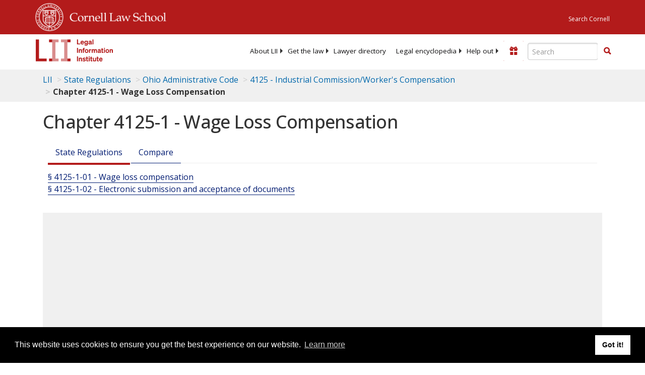

--- FILE ---
content_type: text/html; charset=UTF-8
request_url: https://www.law.cornell.edu/ajax/lii-fundraiser.php
body_size: 6
content:
{"enabled":"0","omitted":false,"onpage":"\/regulations\/ohio\/title-4125\/chapter-4125-1"}

--- FILE ---
content_type: text/html; charset=utf-8
request_url: https://www.google.com/recaptcha/api2/aframe
body_size: 267
content:
<!DOCTYPE HTML><html><head><meta http-equiv="content-type" content="text/html; charset=UTF-8"></head><body><script nonce="8wFlGobRtdCK95SLGTrQ8A">/** Anti-fraud and anti-abuse applications only. See google.com/recaptcha */ try{var clients={'sodar':'https://pagead2.googlesyndication.com/pagead/sodar?'};window.addEventListener("message",function(a){try{if(a.source===window.parent){var b=JSON.parse(a.data);var c=clients[b['id']];if(c){var d=document.createElement('img');d.src=c+b['params']+'&rc='+(localStorage.getItem("rc::a")?sessionStorage.getItem("rc::b"):"");window.document.body.appendChild(d);sessionStorage.setItem("rc::e",parseInt(sessionStorage.getItem("rc::e")||0)+1);localStorage.setItem("rc::h",'1768701746611');}}}catch(b){}});window.parent.postMessage("_grecaptcha_ready", "*");}catch(b){}</script></body></html>